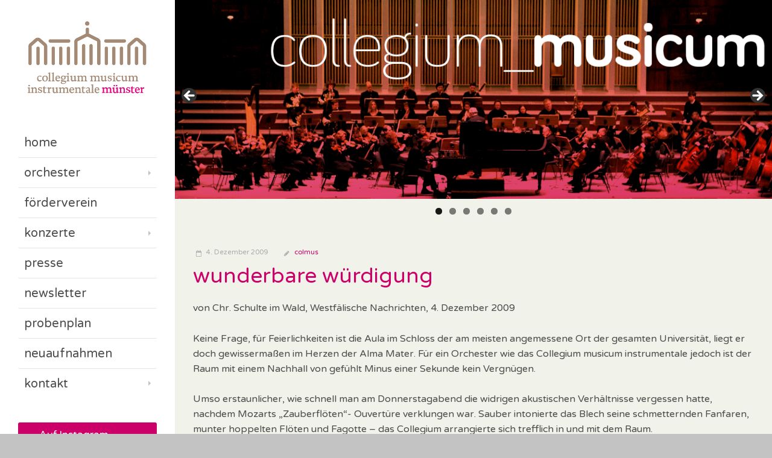

--- FILE ---
content_type: text/html; charset=UTF-8
request_url: https://collegium-musicum-muenster.de/wunderbare-wuerdigung/
body_size: 13532
content:
<!DOCTYPE html>
<html lang="de">
<head>
    <title>Wunderbare Würdigung &#8211; collegium musicum instrumentale münster</title>
<meta name='robots' content='max-image-preview:large' />
<script id="cookieyes" type="text/javascript" src="https://cdn-cookieyes.com/client_data/95e4d4e1a81ba0c85829d98a/script.js"></script><link rel='dns-prefetch' href='//maps.googleapis.com' />
<link rel='dns-prefetch' href='//meet.jit.si' />
<link rel='dns-prefetch' href='//fonts.googleapis.com' />
<link rel="alternate" type="application/rss+xml" title="collegium musicum instrumentale münster &raquo; Feed" href="https://collegium-musicum-muenster.de/feed/" />
<link rel="alternate" type="application/rss+xml" title="collegium musicum instrumentale münster &raquo; Kommentar-Feed" href="https://collegium-musicum-muenster.de/comments/feed/" />
<link rel="alternate" type="application/rss+xml" title="collegium musicum instrumentale münster &raquo; Kommentar-Feed zu Wunderbare Würdigung" href="https://collegium-musicum-muenster.de/wunderbare-wuerdigung/feed/" />
<link rel="alternate" title="oEmbed (JSON)" type="application/json+oembed" href="https://collegium-musicum-muenster.de/wp-json/oembed/1.0/embed?url=https%3A%2F%2Fcollegium-musicum-muenster.de%2Fwunderbare-wuerdigung%2F" />
<link rel="alternate" title="oEmbed (XML)" type="text/xml+oembed" href="https://collegium-musicum-muenster.de/wp-json/oembed/1.0/embed?url=https%3A%2F%2Fcollegium-musicum-muenster.de%2Fwunderbare-wuerdigung%2F&#038;format=xml" />
<style id='wp-img-auto-sizes-contain-inline-css' type='text/css'>
img:is([sizes=auto i],[sizes^="auto," i]){contain-intrinsic-size:3000px 1500px}
/*# sourceURL=wp-img-auto-sizes-contain-inline-css */
</style>
<style id='wp-emoji-styles-inline-css' type='text/css'>

	img.wp-smiley, img.emoji {
		display: inline !important;
		border: none !important;
		box-shadow: none !important;
		height: 1em !important;
		width: 1em !important;
		margin: 0 0.07em !important;
		vertical-align: -0.1em !important;
		background: none !important;
		padding: 0 !important;
	}
/*# sourceURL=wp-emoji-styles-inline-css */
</style>
<style id='wp-block-library-inline-css' type='text/css'>
:root{--wp-block-synced-color:#7a00df;--wp-block-synced-color--rgb:122,0,223;--wp-bound-block-color:var(--wp-block-synced-color);--wp-editor-canvas-background:#ddd;--wp-admin-theme-color:#007cba;--wp-admin-theme-color--rgb:0,124,186;--wp-admin-theme-color-darker-10:#006ba1;--wp-admin-theme-color-darker-10--rgb:0,107,160.5;--wp-admin-theme-color-darker-20:#005a87;--wp-admin-theme-color-darker-20--rgb:0,90,135;--wp-admin-border-width-focus:2px}@media (min-resolution:192dpi){:root{--wp-admin-border-width-focus:1.5px}}.wp-element-button{cursor:pointer}:root .has-very-light-gray-background-color{background-color:#eee}:root .has-very-dark-gray-background-color{background-color:#313131}:root .has-very-light-gray-color{color:#eee}:root .has-very-dark-gray-color{color:#313131}:root .has-vivid-green-cyan-to-vivid-cyan-blue-gradient-background{background:linear-gradient(135deg,#00d084,#0693e3)}:root .has-purple-crush-gradient-background{background:linear-gradient(135deg,#34e2e4,#4721fb 50%,#ab1dfe)}:root .has-hazy-dawn-gradient-background{background:linear-gradient(135deg,#faaca8,#dad0ec)}:root .has-subdued-olive-gradient-background{background:linear-gradient(135deg,#fafae1,#67a671)}:root .has-atomic-cream-gradient-background{background:linear-gradient(135deg,#fdd79a,#004a59)}:root .has-nightshade-gradient-background{background:linear-gradient(135deg,#330968,#31cdcf)}:root .has-midnight-gradient-background{background:linear-gradient(135deg,#020381,#2874fc)}:root{--wp--preset--font-size--normal:16px;--wp--preset--font-size--huge:42px}.has-regular-font-size{font-size:1em}.has-larger-font-size{font-size:2.625em}.has-normal-font-size{font-size:var(--wp--preset--font-size--normal)}.has-huge-font-size{font-size:var(--wp--preset--font-size--huge)}.has-text-align-center{text-align:center}.has-text-align-left{text-align:left}.has-text-align-right{text-align:right}.has-fit-text{white-space:nowrap!important}#end-resizable-editor-section{display:none}.aligncenter{clear:both}.items-justified-left{justify-content:flex-start}.items-justified-center{justify-content:center}.items-justified-right{justify-content:flex-end}.items-justified-space-between{justify-content:space-between}.screen-reader-text{border:0;clip-path:inset(50%);height:1px;margin:-1px;overflow:hidden;padding:0;position:absolute;width:1px;word-wrap:normal!important}.screen-reader-text:focus{background-color:#ddd;clip-path:none;color:#444;display:block;font-size:1em;height:auto;left:5px;line-height:normal;padding:15px 23px 14px;text-decoration:none;top:5px;width:auto;z-index:100000}html :where(.has-border-color){border-style:solid}html :where([style*=border-top-color]){border-top-style:solid}html :where([style*=border-right-color]){border-right-style:solid}html :where([style*=border-bottom-color]){border-bottom-style:solid}html :where([style*=border-left-color]){border-left-style:solid}html :where([style*=border-width]){border-style:solid}html :where([style*=border-top-width]){border-top-style:solid}html :where([style*=border-right-width]){border-right-style:solid}html :where([style*=border-bottom-width]){border-bottom-style:solid}html :where([style*=border-left-width]){border-left-style:solid}html :where(img[class*=wp-image-]){height:auto;max-width:100%}:where(figure){margin:0 0 1em}html :where(.is-position-sticky){--wp-admin--admin-bar--position-offset:var(--wp-admin--admin-bar--height,0px)}@media screen and (max-width:600px){html :where(.is-position-sticky){--wp-admin--admin-bar--position-offset:0px}}

/*# sourceURL=wp-block-library-inline-css */
</style><style id='global-styles-inline-css' type='text/css'>
:root{--wp--preset--aspect-ratio--square: 1;--wp--preset--aspect-ratio--4-3: 4/3;--wp--preset--aspect-ratio--3-4: 3/4;--wp--preset--aspect-ratio--3-2: 3/2;--wp--preset--aspect-ratio--2-3: 2/3;--wp--preset--aspect-ratio--16-9: 16/9;--wp--preset--aspect-ratio--9-16: 9/16;--wp--preset--color--black: #000000;--wp--preset--color--cyan-bluish-gray: #abb8c3;--wp--preset--color--white: #ffffff;--wp--preset--color--pale-pink: #f78da7;--wp--preset--color--vivid-red: #cf2e2e;--wp--preset--color--luminous-vivid-orange: #ff6900;--wp--preset--color--luminous-vivid-amber: #fcb900;--wp--preset--color--light-green-cyan: #7bdcb5;--wp--preset--color--vivid-green-cyan: #00d084;--wp--preset--color--pale-cyan-blue: #8ed1fc;--wp--preset--color--vivid-cyan-blue: #0693e3;--wp--preset--color--vivid-purple: #9b51e0;--wp--preset--gradient--vivid-cyan-blue-to-vivid-purple: linear-gradient(135deg,rgb(6,147,227) 0%,rgb(155,81,224) 100%);--wp--preset--gradient--light-green-cyan-to-vivid-green-cyan: linear-gradient(135deg,rgb(122,220,180) 0%,rgb(0,208,130) 100%);--wp--preset--gradient--luminous-vivid-amber-to-luminous-vivid-orange: linear-gradient(135deg,rgb(252,185,0) 0%,rgb(255,105,0) 100%);--wp--preset--gradient--luminous-vivid-orange-to-vivid-red: linear-gradient(135deg,rgb(255,105,0) 0%,rgb(207,46,46) 100%);--wp--preset--gradient--very-light-gray-to-cyan-bluish-gray: linear-gradient(135deg,rgb(238,238,238) 0%,rgb(169,184,195) 100%);--wp--preset--gradient--cool-to-warm-spectrum: linear-gradient(135deg,rgb(74,234,220) 0%,rgb(151,120,209) 20%,rgb(207,42,186) 40%,rgb(238,44,130) 60%,rgb(251,105,98) 80%,rgb(254,248,76) 100%);--wp--preset--gradient--blush-light-purple: linear-gradient(135deg,rgb(255,206,236) 0%,rgb(152,150,240) 100%);--wp--preset--gradient--blush-bordeaux: linear-gradient(135deg,rgb(254,205,165) 0%,rgb(254,45,45) 50%,rgb(107,0,62) 100%);--wp--preset--gradient--luminous-dusk: linear-gradient(135deg,rgb(255,203,112) 0%,rgb(199,81,192) 50%,rgb(65,88,208) 100%);--wp--preset--gradient--pale-ocean: linear-gradient(135deg,rgb(255,245,203) 0%,rgb(182,227,212) 50%,rgb(51,167,181) 100%);--wp--preset--gradient--electric-grass: linear-gradient(135deg,rgb(202,248,128) 0%,rgb(113,206,126) 100%);--wp--preset--gradient--midnight: linear-gradient(135deg,rgb(2,3,129) 0%,rgb(40,116,252) 100%);--wp--preset--font-size--small: 13px;--wp--preset--font-size--medium: 20px;--wp--preset--font-size--large: 36px;--wp--preset--font-size--x-large: 42px;--wp--preset--spacing--20: 0.44rem;--wp--preset--spacing--30: 0.67rem;--wp--preset--spacing--40: 1rem;--wp--preset--spacing--50: 1.5rem;--wp--preset--spacing--60: 2.25rem;--wp--preset--spacing--70: 3.38rem;--wp--preset--spacing--80: 5.06rem;--wp--preset--shadow--natural: 6px 6px 9px rgba(0, 0, 0, 0.2);--wp--preset--shadow--deep: 12px 12px 50px rgba(0, 0, 0, 0.4);--wp--preset--shadow--sharp: 6px 6px 0px rgba(0, 0, 0, 0.2);--wp--preset--shadow--outlined: 6px 6px 0px -3px rgb(255, 255, 255), 6px 6px rgb(0, 0, 0);--wp--preset--shadow--crisp: 6px 6px 0px rgb(0, 0, 0);}:where(.is-layout-flex){gap: 0.5em;}:where(.is-layout-grid){gap: 0.5em;}body .is-layout-flex{display: flex;}.is-layout-flex{flex-wrap: wrap;align-items: center;}.is-layout-flex > :is(*, div){margin: 0;}body .is-layout-grid{display: grid;}.is-layout-grid > :is(*, div){margin: 0;}:where(.wp-block-columns.is-layout-flex){gap: 2em;}:where(.wp-block-columns.is-layout-grid){gap: 2em;}:where(.wp-block-post-template.is-layout-flex){gap: 1.25em;}:where(.wp-block-post-template.is-layout-grid){gap: 1.25em;}.has-black-color{color: var(--wp--preset--color--black) !important;}.has-cyan-bluish-gray-color{color: var(--wp--preset--color--cyan-bluish-gray) !important;}.has-white-color{color: var(--wp--preset--color--white) !important;}.has-pale-pink-color{color: var(--wp--preset--color--pale-pink) !important;}.has-vivid-red-color{color: var(--wp--preset--color--vivid-red) !important;}.has-luminous-vivid-orange-color{color: var(--wp--preset--color--luminous-vivid-orange) !important;}.has-luminous-vivid-amber-color{color: var(--wp--preset--color--luminous-vivid-amber) !important;}.has-light-green-cyan-color{color: var(--wp--preset--color--light-green-cyan) !important;}.has-vivid-green-cyan-color{color: var(--wp--preset--color--vivid-green-cyan) !important;}.has-pale-cyan-blue-color{color: var(--wp--preset--color--pale-cyan-blue) !important;}.has-vivid-cyan-blue-color{color: var(--wp--preset--color--vivid-cyan-blue) !important;}.has-vivid-purple-color{color: var(--wp--preset--color--vivid-purple) !important;}.has-black-background-color{background-color: var(--wp--preset--color--black) !important;}.has-cyan-bluish-gray-background-color{background-color: var(--wp--preset--color--cyan-bluish-gray) !important;}.has-white-background-color{background-color: var(--wp--preset--color--white) !important;}.has-pale-pink-background-color{background-color: var(--wp--preset--color--pale-pink) !important;}.has-vivid-red-background-color{background-color: var(--wp--preset--color--vivid-red) !important;}.has-luminous-vivid-orange-background-color{background-color: var(--wp--preset--color--luminous-vivid-orange) !important;}.has-luminous-vivid-amber-background-color{background-color: var(--wp--preset--color--luminous-vivid-amber) !important;}.has-light-green-cyan-background-color{background-color: var(--wp--preset--color--light-green-cyan) !important;}.has-vivid-green-cyan-background-color{background-color: var(--wp--preset--color--vivid-green-cyan) !important;}.has-pale-cyan-blue-background-color{background-color: var(--wp--preset--color--pale-cyan-blue) !important;}.has-vivid-cyan-blue-background-color{background-color: var(--wp--preset--color--vivid-cyan-blue) !important;}.has-vivid-purple-background-color{background-color: var(--wp--preset--color--vivid-purple) !important;}.has-black-border-color{border-color: var(--wp--preset--color--black) !important;}.has-cyan-bluish-gray-border-color{border-color: var(--wp--preset--color--cyan-bluish-gray) !important;}.has-white-border-color{border-color: var(--wp--preset--color--white) !important;}.has-pale-pink-border-color{border-color: var(--wp--preset--color--pale-pink) !important;}.has-vivid-red-border-color{border-color: var(--wp--preset--color--vivid-red) !important;}.has-luminous-vivid-orange-border-color{border-color: var(--wp--preset--color--luminous-vivid-orange) !important;}.has-luminous-vivid-amber-border-color{border-color: var(--wp--preset--color--luminous-vivid-amber) !important;}.has-light-green-cyan-border-color{border-color: var(--wp--preset--color--light-green-cyan) !important;}.has-vivid-green-cyan-border-color{border-color: var(--wp--preset--color--vivid-green-cyan) !important;}.has-pale-cyan-blue-border-color{border-color: var(--wp--preset--color--pale-cyan-blue) !important;}.has-vivid-cyan-blue-border-color{border-color: var(--wp--preset--color--vivid-cyan-blue) !important;}.has-vivid-purple-border-color{border-color: var(--wp--preset--color--vivid-purple) !important;}.has-vivid-cyan-blue-to-vivid-purple-gradient-background{background: var(--wp--preset--gradient--vivid-cyan-blue-to-vivid-purple) !important;}.has-light-green-cyan-to-vivid-green-cyan-gradient-background{background: var(--wp--preset--gradient--light-green-cyan-to-vivid-green-cyan) !important;}.has-luminous-vivid-amber-to-luminous-vivid-orange-gradient-background{background: var(--wp--preset--gradient--luminous-vivid-amber-to-luminous-vivid-orange) !important;}.has-luminous-vivid-orange-to-vivid-red-gradient-background{background: var(--wp--preset--gradient--luminous-vivid-orange-to-vivid-red) !important;}.has-very-light-gray-to-cyan-bluish-gray-gradient-background{background: var(--wp--preset--gradient--very-light-gray-to-cyan-bluish-gray) !important;}.has-cool-to-warm-spectrum-gradient-background{background: var(--wp--preset--gradient--cool-to-warm-spectrum) !important;}.has-blush-light-purple-gradient-background{background: var(--wp--preset--gradient--blush-light-purple) !important;}.has-blush-bordeaux-gradient-background{background: var(--wp--preset--gradient--blush-bordeaux) !important;}.has-luminous-dusk-gradient-background{background: var(--wp--preset--gradient--luminous-dusk) !important;}.has-pale-ocean-gradient-background{background: var(--wp--preset--gradient--pale-ocean) !important;}.has-electric-grass-gradient-background{background: var(--wp--preset--gradient--electric-grass) !important;}.has-midnight-gradient-background{background: var(--wp--preset--gradient--midnight) !important;}.has-small-font-size{font-size: var(--wp--preset--font-size--small) !important;}.has-medium-font-size{font-size: var(--wp--preset--font-size--medium) !important;}.has-large-font-size{font-size: var(--wp--preset--font-size--large) !important;}.has-x-large-font-size{font-size: var(--wp--preset--font-size--x-large) !important;}
/*# sourceURL=global-styles-inline-css */
</style>

<style id='classic-theme-styles-inline-css' type='text/css'>
/*! This file is auto-generated */
.wp-block-button__link{color:#fff;background-color:#32373c;border-radius:9999px;box-shadow:none;text-decoration:none;padding:calc(.667em + 2px) calc(1.333em + 2px);font-size:1.125em}.wp-block-file__button{background:#32373c;color:#fff;text-decoration:none}
/*# sourceURL=/wp-includes/css/classic-themes.min.css */
</style>
<link rel='stylesheet' id='contact-form-7-css' href='https://collegium-musicum-muenster.de/wp-content/plugins/contact-form-7/includes/css/styles.css?ver=6.1.4' type='text/css' media='all' />
<link rel='stylesheet' id='ctwg-shortcodes-css' href='https://collegium-musicum-muenster.de/wp-content/plugins/cpo-widgets/css/style.css?ver=6.9' type='text/css' media='all' />
<link rel='stylesheet' id='sidebar-login-css' href='https://collegium-musicum-muenster.de/wp-content/plugins/sidebar-login/build/sidebar-login.css?ver=1609411726' type='text/css' media='all' />
<link rel='stylesheet' id='cpotheme-base-css' href='https://collegium-musicum-muenster.de/wp-content/themes/pragma_pro/core/css/base.css?ver=6.9' type='text/css' media='all' />
<link rel='stylesheet' id='cpotheme-main-css' href='https://collegium-musicum-muenster.de/wp-content/themes/pragma_pro/style.css?ver=6.9' type='text/css' media='all' />
<link rel='stylesheet' id='evcal_google_fonts-css' href='https://fonts.googleapis.com/css?family=Noto+Sans%3A400%2C400italic%2C700%7CPoppins%3A700%2C800%2C900&#038;subset=latin%2Clatin-ext&#038;ver=5.0.6' type='text/css' media='all' />
<link rel='stylesheet' id='evcal_cal_default-css' href='//collegium-musicum-muenster.de/wp-content/plugins/eventON/assets/css/eventon_styles.css?ver=5.0.6' type='text/css' media='all' />
<link rel='stylesheet' id='evo_font_icons-css' href='//collegium-musicum-muenster.de/wp-content/plugins/eventON/assets/fonts/all.css?ver=5.0.6' type='text/css' media='all' />
<link rel='stylesheet' id='eventon_dynamic_styles-css' href='//collegium-musicum-muenster.de/wp-content/plugins/eventON/assets/css/eventon_dynamic_styles.css?ver=5.0.6' type='text/css' media='all' />
<script type="text/javascript" src="https://collegium-musicum-muenster.de/wp-content/themes/pragma_pro/core/scripts/html5-min.js?ver=6.9" id="cpotheme_html5-js"></script>
<script type="text/javascript" src="https://collegium-musicum-muenster.de/wp-includes/js/jquery/jquery.min.js?ver=3.7.1" id="jquery-core-js"></script>
<script type="text/javascript" src="https://collegium-musicum-muenster.de/wp-includes/js/jquery/jquery-migrate.min.js?ver=3.4.1" id="jquery-migrate-js"></script>
<script type="text/javascript" id="evo-inlinescripts-header-js-after">
/* <![CDATA[ */
jQuery(document).ready(function($){});
//# sourceURL=evo-inlinescripts-header-js-after
/* ]]> */
</script>
<link rel="https://api.w.org/" href="https://collegium-musicum-muenster.de/wp-json/" /><link rel="alternate" title="JSON" type="application/json" href="https://collegium-musicum-muenster.de/wp-json/wp/v2/posts/718" /><link rel="EditURI" type="application/rsd+xml" title="RSD" href="https://collegium-musicum-muenster.de/xmlrpc.php?rsd" />
<link rel="canonical" href="https://collegium-musicum-muenster.de/wunderbare-wuerdigung/" />
<link rel='shortlink' href='https://collegium-musicum-muenster.de/?p=718' />
<!-- start Simple Custom CSS and JS -->
<style type="text/css">
.subfooter {
	padding: 0px 0 20px; }
</style>
<!-- end Simple Custom CSS and JS -->
<!-- start Simple Custom CSS and JS -->
<style type="text/css">
form.mailpoet-manage-subscription .mailpoet_text_label, 
form.mailpoet-manage-subscription .mailpoet_select_label, 
form.mailpoet-manage-subscription .mailpoet_segment_label{
    display: block;
    font-weight:bold;
}
form.mailpoet-manage-subscription .mailpoet_select, 
form.mailpoet-manage-subscription .mailpoet_text{
	width: 50%;
	padding: 12px;
}
form.mailpoet-manage-subscription .mailpoet_paragraph{
	margin-bottom:20px
}
form.mailpoet-manage-subscription .mailpoet_submit{
    padding: 20px 20px;
    width: 50%;
    font-weight: bold;
    font-size: 11pt;
}
</style>
<!-- end Simple Custom CSS and JS -->
<meta name="viewport" content="width=device-width, initial-scale=1.0, maximum-scale=1.0, user-scalable=0"/>
<meta charset="UTF-8"/>
	<style type="text/css">
		body {
						font-size:0.875em; 
						
						font-family:'Varela Round'; 
			font-weight:400; 
						
						color:#4c4c4c; 
					}
		
		
				.button, .button:link, .button:visited, 
		input[type=submit],
		.tp-caption { 		
			font-family:'Varela Round';
			font-weight:400; 
		}
				
		
		h1, h2, h3, h4, h5, h6, .heading, .header .title { 		
						font-family:'Varela Round'; 
			font-weight:400; 
						color:#cc0069;		}
		
		
		.widget-title { 		
			color:#cc0069;		}
		
		
		.menu-main li a { 		
						font-family:'Varela Round'; 
			font-weight:400; 
						color:#c0c0c0;		}
		
		.menu-mobile li a { 		
						font-family:'Varela Round'; 
			font-weight:400; 
									color:#4c4c4c; 
					}
		
		
				a:link, a:visited { color:#cc0069; }
		a:hover { color:#cc0069; }
		
		
				.primary-color { color:#cc0069; }
		.primary-color-bg { background-color:#cc0069; }
		.primary-color-border { border-color:#cc0069; }
		.menu-item.menu-highlight > a { background-color:#cc0069; }
		.tp-caption.primary_color_background { background:#cc0069; }
		.tp-caption.primary_color_text{ color:#cc0069; }
		.widget_nav_menu a .menu-icon { color:#cc0069; }
		
		.button, .button:link, .button:visited, input[type=submit] { background-color:#cc0069; }
		.button:hover, input[type=submit]:hover { background-color:#cc0069; }
		::selection  { color:#fff; background-color:#cc0069; }
		::-moz-selection { color:#fff; background-color:#cc0069; }
		
				
				.secondary-color { color:#ffffff; }
		.secondary-color-bg { background-color:#ffffff; }
		.secondary-color-border { border-color:#ffffff; }
		.tp-caption.secondary_color_background { background:#ffffff; }
		.tp-caption.secondary_color_text{ color:#ffffff; }		
			


				.slider-slides { height:500px; }
			</style>
	<style type="text/css">
				.footermenu .menu-footer > li > a,
		.menu-main .current_page_ancestor > a,
		.menu-main .current-menu-item > a { color:#cc0069; }
		.menu-portfolio .current-cat a,
		.pagination .current { background-color:#cc0069; }
		    </style>
			<style type="text/css" id="wp-custom-css">
			@media only screen and (max-width: 767px) {
    .menu-social-menu-container {
        display: none;
    }
}		</style>
		<link rel='stylesheet' id='cpotheme-font-varela-round-css' href='//fonts.googleapis.com/css?family=Varela+Round&#038;ver=6.9' type='text/css' media='all' />
<link rel='stylesheet' id='cpotheme-fontawesome-css' href='https://collegium-musicum-muenster.de/wp-content/themes/pragma_pro/core/css/icon-fontawesome.css?ver=6.9' type='text/css' media='all' />
<link rel='stylesheet' id='metaslider-flex-slider-css' href='https://collegium-musicum-muenster.de/wp-content/plugins/ml-slider/assets/sliders/flexslider/flexslider.css?ver=3.105.0' type='text/css' media='all' property='stylesheet' />
<link rel='stylesheet' id='metaslider-public-css' href='https://collegium-musicum-muenster.de/wp-content/plugins/ml-slider/assets/metaslider/public.css?ver=3.105.0' type='text/css' media='all' property='stylesheet' />
<style id='metaslider-public-inline-css' type='text/css'>
@media only screen and (max-width: 767px) { .hide-arrows-smartphone .flex-direction-nav, .hide-navigation-smartphone .flex-control-paging, .hide-navigation-smartphone .flex-control-nav, .hide-navigation-smartphone .filmstrip, .hide-slideshow-smartphone, .metaslider-hidden-content.hide-smartphone{ display: none!important; }}@media only screen and (min-width : 768px) and (max-width: 1023px) { .hide-arrows-tablet .flex-direction-nav, .hide-navigation-tablet .flex-control-paging, .hide-navigation-tablet .flex-control-nav, .hide-navigation-tablet .filmstrip, .hide-slideshow-tablet, .metaslider-hidden-content.hide-tablet{ display: none!important; }}@media only screen and (min-width : 1024px) and (max-width: 1439px) { .hide-arrows-laptop .flex-direction-nav, .hide-navigation-laptop .flex-control-paging, .hide-navigation-laptop .flex-control-nav, .hide-navigation-laptop .filmstrip, .hide-slideshow-laptop, .metaslider-hidden-content.hide-laptop{ display: none!important; }}@media only screen and (min-width : 1440px) { .hide-arrows-desktop .flex-direction-nav, .hide-navigation-desktop .flex-control-paging, .hide-navigation-desktop .flex-control-nav, .hide-navigation-desktop .filmstrip, .hide-slideshow-desktop, .metaslider-hidden-content.hide-desktop{ display: none!important; }}
/*# sourceURL=metaslider-public-inline-css */
</style>
</head>

<body class="wp-singular post-template-default single single-post postid-718 single-format-standard wp-theme-pragma_pro metaslider-plugin  sidebar-none header-normal title-normal footer-normal">
    <script src="http://maps.google.com/maps?file=api&amp;v=2&amp;key=AIzaSyBgzPG9zNe_zvyoJ6doN1xCJZjpWp4B7xo" type="text/javascript"></script>
	<div class="outer" id="top">
				<div class="wrapper">
			<div id="topbar" class="topbar secondary-color-bg dark">
				<div class="container">
					<div id="social" class="social"></div>					<div class="clear"></div>
				</div>
			</div>
			<div class="wrapper-body secondary-color-bg">
				<div class="wrapper-header dark">
					<header id="header" class="header">
						<div class="container ">
							<div id="logo" class="logo"><a class="site-logo" href="https://collegium-musicum-muenster.de"><img src="https://collegium-musicum-muenster.de/wp-content/uploads/2016/03/Logo_Collegium_16.png" alt="collegium musicum instrumentale münster" style="width:235px;"/></a><span class="title site-title hidden"><a href="https://collegium-musicum-muenster.de">collegium musicum instrumentale münster</a></span></div><div id="menu-mobile-open" class=" menu-mobile-open menu-mobile-toggle"></div><ul id="menu-main" class="menu-main"><li id="menu-item-7" class="menu-item menu-item-type-post_type menu-item-object-page menu-item-home menu-normal"><a href="https://collegium-musicum-muenster.de/"><span class="menu-link"><span class="menu-title">Home</span></span></a></li>
<li id="menu-item-899" class="menu-item menu-item-type-custom menu-item-object-custom menu-item-has-children has_children has-children menu-normal"><a><span class="menu-link"><span class="menu-title">Orchester</span></span></a>
<ul class="sub-menu">
	<li id="menu-item-470" class="menu-item menu-item-type-post_type menu-item-object-page menu-normal"><a href="https://collegium-musicum-muenster.de/ueber-uns/"><span class="menu-link"><span class="menu-title">collegium musicum</span></span></a></li>
	<li id="menu-item-38" class="menu-item menu-item-type-post_type menu-item-object-page menu-normal"><a href="https://collegium-musicum-muenster.de/musikalischeleitung/"><span class="menu-link"><span class="menu-title">Musikalische Leitung</span></span></a></li>
	<li id="menu-item-37" class="menu-item menu-item-type-post_type menu-item-object-page menu-normal"><a href="https://collegium-musicum-muenster.de/historie/"><span class="menu-link"><span class="menu-title">Orchesterhistorie</span></span></a></li>
</ul>
</li>
<li id="menu-item-1447" class="menu-item menu-item-type-post_type menu-item-object-page menu-normal"><a href="https://collegium-musicum-muenster.de/verein-zur-foerderung-des-collegium-musicum-instrumentale-an-der-wwu-muenster-e-v/"><span class="menu-link"><span class="menu-title">Förderverein</span></span></a></li>
<li id="menu-item-898" class="menu-item menu-item-type-custom menu-item-object-custom menu-item-has-children has_children has-children menu-normal"><a><span class="menu-link"><span class="menu-title">Konzerte</span></span></a>
<ul class="sub-menu">
	<li id="menu-item-48" class="menu-item menu-item-type-post_type menu-item-object-page menu-normal"><a href="https://collegium-musicum-muenster.de/konzerttermine/"><span class="menu-link"><span class="menu-title">Konzerte_aktuell</span></span></a></li>
	<li id="menu-item-233" class="menu-item menu-item-type-post_type menu-item-object-page menu-normal"><a href="https://collegium-musicum-muenster.de/konzertarchiv/"><span class="menu-link"><span class="menu-title">Konzerte_archiv</span></span></a></li>
	<li id="menu-item-36" class="menu-item menu-item-type-post_type menu-item-object-page menu-normal"><a href="https://collegium-musicum-muenster.de/orchester/benefiz/"><span class="menu-link"><span class="menu-title">Benefizkonzerte</span></span></a></li>
	<li id="menu-item-47" class="menu-item menu-item-type-post_type menu-item-object-page menu-normal"><a href="https://collegium-musicum-muenster.de/solisten-archiv/"><span class="menu-link"><span class="menu-title">Solisten_archiv</span></span></a></li>
</ul>
</li>
<li id="menu-item-340" class="menu-item menu-item-type-post_type menu-item-object-page current_page_parent menu-normal"><a href="https://collegium-musicum-muenster.de/konzertkritiken-presse/"><span class="menu-link"><span class="menu-title">Presse</span></span></a></li>
<li id="menu-item-62" class="menu-item menu-item-type-post_type menu-item-object-page menu-normal"><a href="https://collegium-musicum-muenster.de/kontakt/newsletter/"><span class="menu-link"><span class="menu-title">Newsletter</span></span></a></li>
<li id="menu-item-94" class="menu-item menu-item-type-post_type menu-item-object-page menu-normal"><a href="https://collegium-musicum-muenster.de/probenplan/"><span class="menu-link"><span class="menu-title">Probenplan</span></span></a></li>
<li id="menu-item-57" class="menu-item menu-item-type-post_type menu-item-object-page menu-normal"><a href="https://collegium-musicum-muenster.de/neuaufnahmen/"><span class="menu-link"><span class="menu-title">Neuaufnahmen</span></span></a></li>
<li id="menu-item-901" class="menu-item menu-item-type-custom menu-item-object-custom menu-item-has-children has_children has-children menu-normal"><a><span class="menu-link"><span class="menu-title">Kontakt</span></span></a>
<ul class="sub-menu">
	<li id="menu-item-21" class="menu-item menu-item-type-post_type menu-item-object-page menu-normal"><a href="https://collegium-musicum-muenster.de/kontakt/"><span class="menu-link"><span class="menu-title">Kontaktdaten</span></span></a></li>
	<li id="menu-item-56" class="menu-item menu-item-type-post_type menu-item-object-page menu-normal"><a href="https://collegium-musicum-muenster.de/kontakt/anfahrt/"><span class="menu-link"><span class="menu-title">Anfahrt</span></span></a></li>
</ul>
</li>
</ul><aside id="tertiary-sidebar" class="tertiary-sidebar"><div id="nav_menu-3" class="widget widget_nav_menu"><div class="menu-social-menu-container"><ul id="menu-social-menu" class="menu"><li id="menu-item-2201" class="menu-item menu-item-type-custom menu-item-object-custom menu-has-icon menu-highlight"><a href="https://www.instagram.com/colmus.orchester/"><span class="menu-link"><span class="menu-icon"><span style="font-family:'fontawesome'">&#xf16d</span></span><span class="menu-title">Auf Instagram<br>folgen</span></span></a></li>
<li id="menu-item-105" class="menu-item menu-item-type-custom menu-item-object-custom menu-has-icon menu-highlight"><a href="https://www.facebook.com/collegium.musicum.instrumentale"><span class="menu-link"><span class="menu-icon"><span style="font-family:'fontawesome'">&#xf230</span></span><span class="menu-title">Auf Facebook<br>folgen</span></span></a></li>
</ul></div></div></aside>							<div class='clear'></div>
						</div>
					</header>
				</div>
			<div class="wrapper-content">
                <div class="absolut-slider">
                    <div id="metaslider-id-227" style="max-width: 1110px;" class="ml-slider-3-105-0 metaslider metaslider-flex metaslider-227 ml-slider has-dots-nav ms-theme-default" role="region" aria-label="Neue Diashow" data-height="370" data-width="1110">
    <div id="metaslider_container_227">
        <div id="metaslider_227">
            <ul class='slides'>
                <li style="display: block; width: 100%;" class="slide-292 ms-image " aria-roledescription="slide" data-date="2016-04-11 14:57:40" data-filename="collegium_musicum-1038x346.png" data-slide-type="image"><img src="https://collegium-musicum-muenster.de/wp-content/uploads/2016/04/collegium_musicum-1038x346.png" height="370" width="1110" alt="" class="slider-227 slide-292 msDefaultImage" /></li>
                <li style="display: none; width: 100%;" class="slide-1663 ms-image " aria-roledescription="slide" data-date="2022-07-02 13:15:17" data-filename="ColMusHeader-2022.jpg" data-slide-type="image"><img src="https://collegium-musicum-muenster.de/wp-content/uploads/2022/07/ColMusHeader-2022.jpg" height="370" width="1110" alt="" class="slider-227 slide-1663 msDefaultImage" title="ColMusHeader-2022" /></li>
                <li style="display: none; width: 100%;" class="slide-330 ms-image " aria-roledescription="slide" data-date="2016-05-02 11:12:38" data-filename="sinfonie_orchester-1038x346.png" data-slide-type="image"><img src="https://collegium-musicum-muenster.de/wp-content/uploads/2016/05/sinfonie_orchester-1038x346.png" height="370" width="1110" alt="" class="slider-227 slide-330 msDefaultImage" /></li>
                <li style="display: none; width: 100%;" class="slide-329 ms-image " aria-roledescription="slide" data-date="2016-05-02 11:12:35" data-filename="universitaet_muenster-1038x346.png" data-slide-type="image"><img src="https://collegium-musicum-muenster.de/wp-content/uploads/2016/05/universitaet_muenster-1038x346.png" height="370" width="1110" alt="" class="slider-227 slide-329 msDefaultImage" /></li>
                <li style="display: none; width: 100%;" class="slide-331 ms-image " aria-roledescription="slide" data-date="2016-05-02 11:12:45" data-filename="muenster_musik-1038x346.png" data-slide-type="image"><img src="https://collegium-musicum-muenster.de/wp-content/uploads/2016/05/muenster_musik-1038x346.png" height="370" width="1110" alt="" class="slider-227 slide-331 msDefaultImage" /></li>
                <li style="display: none; width: 100%;" class="slide-332 ms-image " aria-roledescription="slide" data-date="2016-05-02 11:12:53" data-filename="gegruendet_1927-1038x346.png" data-slide-type="image"><img src="https://collegium-musicum-muenster.de/wp-content/uploads/2016/05/gegruendet_1927-1038x346.png" height="370" width="1110" alt="" class="slider-227 slide-332 msDefaultImage" /></li>
            </ul>
        </div>
        
    </div>
</div>                </div>
						<div class="clear"></div>




<section id="pagetitle" class="pagetitle">
	<div class="container">
		<h1 class="pagetitle-title heading">Wunderbare Würdigung</h1>	</div>
</section>
	

<div id="main" class="main">
	<div class="container">
		<section id="content" class="content">
									<article class="post-718 post type-post status-publish format-standard hentry category-konzertkritiken" id="post-718"> 
	<div class="post-image">
				
	</div>	
	
	<div class="post-body">
		
				<div class="post-byline">
			<div class="post-date">4. Dezember 2009</div>			<div class="post-author"><a href="https://collegium-musicum-muenster.de/author/colmus/" title="View all posts by colmus">colmus</a></div>			<div class="post-category"><a href="https://collegium-musicum-muenster.de/category/konzertkritiken/" rel="category tag">Konzertkritiken</a></div>			<div class="post-comments"><a href="https://collegium-musicum-muenster.de/wunderbare-wuerdigung/#comments">No Comments</a></div>					</div>
		
		<div class="post-content">
			<div class="taho_headline">
<div title="Page 1">
<h1>Wunderbare Würdigung</h1>
</div>
</div>
<p>von Chr. Schulte im Wald, Westfälische Nachrichten, 4. Dezember 2009</p>
<p>Keine Frage, für Feierlichkeiten ist die Aula im Schloss der am meisten angemessene Ort der gesamten Universität, liegt er doch gewissermaßen im Herzen der Alma Mater. Für ein Orchester wie das Collegium musicum instrumentale jedoch ist der Raum mit einem Nachhall von gefühlt Minus einer Sekunde kein Vergnügen.</p>
<p>Umso erstaunlicher, wie schnell man am Donnerstagabend die widrigen akustischen Verhältnisse vergessen hatte, nachdem Mozarts „Zauberflöten“- Ouvertüre verklungen war. Sauber intonierte das Blech seine schmetternden Fanfaren, munter hoppelten Flöten und Fagotte &#8211; das Collegium arrangierte sich trefflich in und mit dem Raum.</p>
<p>Diethard Riehm wäre begeistert gewesen. Der Erinnerung an diesen Vollblut-Musiker, der im Mai 2009 im Alter von 69 Jahren verstarb, galt dieser Abend. Ohne Riehm wäre das Collegium nicht denkbar, schließlich hat der beliebte und hoch geschätzte Hochschuldozent das Ensemble geprägt, seit er 1968 dessen Leitung übernahm und 20 Jahre lang ausübte.</p>
<p>Seit 1988 steht Jürgen Tiedemann am Pult des Orchesters und hat immer wieder zwei glückliche Hände, mit denen er seine Akteure zu bemerkenswerten Leistungen animiert. Mozarts Sinfonia concertante Es-Dur (KV 297b) gehörte am Donnerstag auch zu ihnen. Und dies vor allem im Zusammenspiel mit den Solisten Stefan Wimmer (Oboe), Achim Pfeifer (Klarinette), Kaori Shinohara (Horn) und Bernd Kühnel (Fagott). Ein wunderbares Quartett, das sich untereinander prächtig verstand, genau so gut aber auch mit dem Orchester kommunizieren konnte. Hübsche Dialoge waren zu erleben &#8211; und alles klappte wie am Schnürchen.</p>
<p>Diethard Riehm wird dem münsterschen Publikum vor allem in Erinnerung bleiben dank seiner fantastischen Moderationen, mit denen er die Programme des „Coll mus“ erläuterte &#8211; ohne jede Gelehrten-Attitüde, dafür mit viel Esprit, Humor und einer persönlichen Note. Wie er immer wieder die Kurve bekam, seine Zuhörer mit der Nase auf die berühmten Kollekten-Körbchen zu stoßen, war schlichtweg virtuos und unnachahmlich.</p>
<p>Gut gefüllt waren diese Körbchen hoffentlich auch nach Franz Schuberts „Unvollendeter“, einer stimmungsmäßigen Wanderung zwischen heiterer Unbekümmertheit und schmerzendem Aufschrei. Dazwischen lag &#8211; der ganze Schubert in all seinen Facetten!</p>
		</div>
		<div class="post-tags"></div>			</div>
	<div class="clear"></div>
</article>						<div id="comments" class="comments">
		
		
</div>


								</section>
				<div class="clear"></div>
	</div>
</div>

											</div><!--wrapper.content.-->
				</div><!--wrapper-header-->
			
				<div class="subfooter secondary-color-bg dark">
				<section id="subfooter" class="subfooter">
	<div class="container">
		<div class="row"><div class="column col2 "><div class="subfooter-column"><div id="nav_menu-6" class="widget widget_nav_menu"><div class="menu-footer-menu-container"><ul id="menu-footer-menu" class="menu"><li id="menu-item-412" class="menu-item menu-item-type-post_type menu-item-object-page menu-normal"><a href="https://collegium-musicum-muenster.de/kontakt/"><span class="menu-link"><span class="menu-title">Kontaktdaten</span></span></a></li>
<li id="menu-item-205" class="menu-item menu-item-type-post_type menu-item-object-page menu-normal"><a href="https://collegium-musicum-muenster.de/impressum/"><span class="menu-link"><span class="menu-title">Impressum</span></span></a></li>
<li id="menu-item-1203" class="menu-item menu-item-type-post_type menu-item-object-page menu-normal"><a href="https://collegium-musicum-muenster.de/datenschutzerklaerung/"><span class="menu-link"><span class="menu-title">Datenschutzerklärung</span></span></a></li>
<li id="menu-item-204" class="menu-item menu-item-type-post_type menu-item-object-page menu-normal"><a href="https://collegium-musicum-muenster.de/login/"><span class="menu-link"><span class="menu-title">Login</span></span></a></li>
</ul></div></div></div></div><div class="column col2 "><div class="subfooter-column"><div id="nav_menu-7" class="widget widget_nav_menu"><div class="menu-social-menue-footer-container"><ul id="menu-social-menue-footer" class="menu"><li id="menu-item-2202" class="menu-item menu-item-type-custom menu-item-object-custom menu-normal"><a href="https://www.instagram.com/colmus.orchester/"><span class="menu-link"><span class="menu-title">Auf Instagram folgen</span></span></a></li>
<li id="menu-item-2034" class="menu-item menu-item-type-custom menu-item-object-custom menu-normal"><a href="https://www.facebook.com/collegium.musicum.instrumentale"><span class="menu-link"><span class="menu-title">Auf Facebook folgen</span></span></a></li>
<li id="menu-item-2035" class="menu-item menu-item-type-custom menu-item-object-custom menu-normal"><a href="https://collegium-musicum-muenster.de/kontakt/newsletter/"><span class="menu-link"><span class="menu-title">Newsletter abonnieren</span></span></a></li>
</ul></div></div></div></div></div><div class="clear"></div>	</div>
</section>				</div>
				
								<footer id="footer" class="footer secondary-color-bg dark">
					<div class="container">
						<div class="footer-content">© 2026 COLLEGIUM MUSICUM INSTRUMENTALE DER UNIVERSITÄT MÜNSTER</div>					</div>
				</footer>
								<div class="clear"></div>
			</div><!--wrapper-body-->
		</div><!-- wrapper -->
			</div><!-- outer -->
	<script type="speculationrules">
{"prefetch":[{"source":"document","where":{"and":[{"href_matches":"/*"},{"not":{"href_matches":["/wp-*.php","/wp-admin/*","/wp-content/uploads/*","/wp-content/*","/wp-content/plugins/*","/wp-content/themes/pragma_pro/*","/*\\?(.+)"]}},{"not":{"selector_matches":"a[rel~=\"nofollow\"]"}},{"not":{"selector_matches":".no-prefetch, .no-prefetch a"}}]},"eagerness":"conservative"}]}
</script>
<div id="menu-mobile-close" class="menu-mobile-close menu-mobile-toggle"></div><ul id="menu-mobile" class="menu-mobile"><li id="menu-item-7" class="menu-item menu-item-type-post_type menu-item-object-page menu-item-home menu-normal"><a href="https://collegium-musicum-muenster.de/"><span class="menu-link"><span class="menu-title">Home</span></span></a></li>
<li id="menu-item-899" class="menu-item menu-item-type-custom menu-item-object-custom menu-item-has-children has_children has-children menu-normal"><a><span class="menu-link"><span class="menu-title">Orchester</span></span></a>
<ul class="sub-menu">
	<li id="menu-item-470" class="menu-item menu-item-type-post_type menu-item-object-page menu-normal"><a href="https://collegium-musicum-muenster.de/ueber-uns/"><span class="menu-link"><span class="menu-title">collegium musicum</span></span></a></li>
	<li id="menu-item-38" class="menu-item menu-item-type-post_type menu-item-object-page menu-normal"><a href="https://collegium-musicum-muenster.de/musikalischeleitung/"><span class="menu-link"><span class="menu-title">Musikalische Leitung</span></span></a></li>
	<li id="menu-item-37" class="menu-item menu-item-type-post_type menu-item-object-page menu-normal"><a href="https://collegium-musicum-muenster.de/historie/"><span class="menu-link"><span class="menu-title">Orchesterhistorie</span></span></a></li>
</ul>
</li>
<li id="menu-item-1447" class="menu-item menu-item-type-post_type menu-item-object-page menu-normal"><a href="https://collegium-musicum-muenster.de/verein-zur-foerderung-des-collegium-musicum-instrumentale-an-der-wwu-muenster-e-v/"><span class="menu-link"><span class="menu-title">Förderverein</span></span></a></li>
<li id="menu-item-898" class="menu-item menu-item-type-custom menu-item-object-custom menu-item-has-children has_children has-children menu-normal"><a><span class="menu-link"><span class="menu-title">Konzerte</span></span></a>
<ul class="sub-menu">
	<li id="menu-item-48" class="menu-item menu-item-type-post_type menu-item-object-page menu-normal"><a href="https://collegium-musicum-muenster.de/konzerttermine/"><span class="menu-link"><span class="menu-title">Konzerte_aktuell</span></span></a></li>
	<li id="menu-item-233" class="menu-item menu-item-type-post_type menu-item-object-page menu-normal"><a href="https://collegium-musicum-muenster.de/konzertarchiv/"><span class="menu-link"><span class="menu-title">Konzerte_archiv</span></span></a></li>
	<li id="menu-item-36" class="menu-item menu-item-type-post_type menu-item-object-page menu-normal"><a href="https://collegium-musicum-muenster.de/orchester/benefiz/"><span class="menu-link"><span class="menu-title">Benefizkonzerte</span></span></a></li>
	<li id="menu-item-47" class="menu-item menu-item-type-post_type menu-item-object-page menu-normal"><a href="https://collegium-musicum-muenster.de/solisten-archiv/"><span class="menu-link"><span class="menu-title">Solisten_archiv</span></span></a></li>
</ul>
</li>
<li id="menu-item-340" class="menu-item menu-item-type-post_type menu-item-object-page current_page_parent menu-normal"><a href="https://collegium-musicum-muenster.de/konzertkritiken-presse/"><span class="menu-link"><span class="menu-title">Presse</span></span></a></li>
<li id="menu-item-62" class="menu-item menu-item-type-post_type menu-item-object-page menu-normal"><a href="https://collegium-musicum-muenster.de/kontakt/newsletter/"><span class="menu-link"><span class="menu-title">Newsletter</span></span></a></li>
<li id="menu-item-94" class="menu-item menu-item-type-post_type menu-item-object-page menu-normal"><a href="https://collegium-musicum-muenster.de/probenplan/"><span class="menu-link"><span class="menu-title">Probenplan</span></span></a></li>
<li id="menu-item-57" class="menu-item menu-item-type-post_type menu-item-object-page menu-normal"><a href="https://collegium-musicum-muenster.de/neuaufnahmen/"><span class="menu-link"><span class="menu-title">Neuaufnahmen</span></span></a></li>
<li id="menu-item-901" class="menu-item menu-item-type-custom menu-item-object-custom menu-item-has-children has_children has-children menu-normal"><a><span class="menu-link"><span class="menu-title">Kontakt</span></span></a>
<ul class="sub-menu">
	<li id="menu-item-21" class="menu-item menu-item-type-post_type menu-item-object-page menu-normal"><a href="https://collegium-musicum-muenster.de/kontakt/"><span class="menu-link"><span class="menu-title">Kontaktdaten</span></span></a></li>
	<li id="menu-item-56" class="menu-item menu-item-type-post_type menu-item-object-page menu-normal"><a href="https://collegium-musicum-muenster.de/kontakt/anfahrt/"><span class="menu-link"><span class="menu-title">Anfahrt</span></span></a></li>
</ul>
</li>
</ul><div class='evo_elms'><em class='evo_tooltip_box'></em></div><div id='evo_global_data' data-d='{"calendars":[]}'></div><div id='evo_lightboxes' class='evo_lightboxes' style='display:none'>					<div class='evo_lightbox eventcard eventon_events_list' id='' >
						<div class="evo_content_in">													
							<div class="evo_content_inin">
								<div class="evo_lightbox_content">
									<div class='evo_lb_closer'>
										<span class='evolbclose '>X</span>
									</div>
									<div class='evo_lightbox_body eventon_list_event evo_pop_body evcal_eventcard'> </div>
								</div>
							</div>							
						</div>
					</div>
					</div><div id='evo_sp' class='evo_sp'></div><script type="text/javascript" src="https://collegium-musicum-muenster.de/wp-includes/js/dist/hooks.min.js?ver=dd5603f07f9220ed27f1" id="wp-hooks-js"></script>
<script type="text/javascript" src="https://collegium-musicum-muenster.de/wp-includes/js/dist/i18n.min.js?ver=c26c3dc7bed366793375" id="wp-i18n-js"></script>
<script type="text/javascript" id="wp-i18n-js-after">
/* <![CDATA[ */
wp.i18n.setLocaleData( { 'text direction\u0004ltr': [ 'ltr' ] } );
//# sourceURL=wp-i18n-js-after
/* ]]> */
</script>
<script type="text/javascript" src="https://collegium-musicum-muenster.de/wp-content/plugins/contact-form-7/includes/swv/js/index.js?ver=6.1.4" id="swv-js"></script>
<script type="text/javascript" id="contact-form-7-js-translations">
/* <![CDATA[ */
( function( domain, translations ) {
	var localeData = translations.locale_data[ domain ] || translations.locale_data.messages;
	localeData[""].domain = domain;
	wp.i18n.setLocaleData( localeData, domain );
} )( "contact-form-7", {"translation-revision-date":"2025-10-26 03:28:49+0000","generator":"GlotPress\/4.0.3","domain":"messages","locale_data":{"messages":{"":{"domain":"messages","plural-forms":"nplurals=2; plural=n != 1;","lang":"de"},"This contact form is placed in the wrong place.":["Dieses Kontaktformular wurde an der falschen Stelle platziert."],"Error:":["Fehler:"]}},"comment":{"reference":"includes\/js\/index.js"}} );
//# sourceURL=contact-form-7-js-translations
/* ]]> */
</script>
<script type="text/javascript" id="contact-form-7-js-before">
/* <![CDATA[ */
var wpcf7 = {
    "api": {
        "root": "https:\/\/collegium-musicum-muenster.de\/wp-json\/",
        "namespace": "contact-form-7\/v1"
    }
};
//# sourceURL=contact-form-7-js-before
/* ]]> */
</script>
<script type="text/javascript" src="https://collegium-musicum-muenster.de/wp-content/plugins/contact-form-7/includes/js/index.js?ver=6.1.4" id="contact-form-7-js"></script>
<script type="text/javascript" src="https://collegium-musicum-muenster.de/wp-includes/js/comment-reply.min.js?ver=6.9" id="comment-reply-js" async="async" data-wp-strategy="async" fetchpriority="low"></script>
<script type="text/javascript" src="https://collegium-musicum-muenster.de/wp-content/themes/pragma_pro/core/scripts/core.js?ver=6.9" id="cpotheme_core-js"></script>
<script type="text/javascript" src="https://maps.googleapis.com/maps/api/js?key=AIzaSyDMaXUGGrTcmJlj-tiKJrjwJ_hd5-y715o&amp;callback=Function.prototype&amp;loading=async&amp;libraries=marker%2Cplaces&amp;ver=1.0" id="evcal_gmaps-js"></script>
<script type="text/javascript" src="//collegium-musicum-muenster.de/wp-content/plugins/eventON/assets/js/maps/eventon_gen_maps.js?ver=5.0.6" id="eventon_gmaps-js"></script>
<script type="text/javascript" src="//collegium-musicum-muenster.de/wp-content/plugins/eventON/assets/js/eventon_functions.js?ver=5.0.6" id="evcal_functions-js"></script>
<script type="text/javascript" src="//collegium-musicum-muenster.de/wp-content/plugins/eventON/assets/js/lib/jquery.easing.1.3.js?ver=1.0" id="evcal_easing-js"></script>
<script type="text/javascript" src="https://collegium-musicum-muenster.de/wp-content/plugins/eventON/assets/js/lib/handlebars.js?ver=5.0.6" id="evo_handlebars-js"></script>
<script type="text/javascript" src="https://meet.jit.si/external_api.js?ver=5.0.6" id="evo_jitsi-js"></script>
<script type="text/javascript" src="//collegium-musicum-muenster.de/wp-content/plugins/eventON/assets/js/lib/jquery.mobile.min.js?ver=5.0.6" id="evo_mobile-js"></script>
<script type="text/javascript" src="https://collegium-musicum-muenster.de/wp-content/plugins/eventON/assets/js/lib/moment.min.js?ver=5.0.6" id="evo_moment-js"></script>
<script type="text/javascript" src="https://collegium-musicum-muenster.de/wp-content/plugins/eventON/assets/js/lib/moment_timezone_min.js?ver=5.0.6" id="evo_moment_tz-js"></script>
<script type="text/javascript" src="//collegium-musicum-muenster.de/wp-content/plugins/eventON/assets/js/lib/jquery.mousewheel.min.js?ver=5.0.6" id="evo_mouse-js"></script>
<script type="text/javascript" id="evcal_ajax_handle-js-extra">
/* <![CDATA[ */
var the_ajax_script = {"ajaxurl":"https://collegium-musicum-muenster.de/wp-admin/admin-ajax.php","rurl":"https://collegium-musicum-muenster.de/wp-json/","postnonce":"11efcd5d80","ajax_method":"ajax","evo_v":"5.0.6"};
var evo_general_params = {"is_admin":"","ajaxurl":"https://collegium-musicum-muenster.de/wp-admin/admin-ajax.php","evo_ajax_url":"/?evo-ajax=%%endpoint%%","ajax_method":"endpoint","rest_url":"https://collegium-musicum-muenster.de/wp-json/eventon/v1/data?evo-ajax=%%endpoint%%","n":"11efcd5d80","nonce":"83175f9755","evo_v":"5.0.6","text":{"err1":"This field is required","err2":"Invalid email format","err3":"Incorrect Answer","local_time":"Local Time"},"html":{"preload_general":"\u003Cdiv class='evo_loading_bar_holder h100 loading_e swipe' style=''\u003E\u003Cdiv class='nesthold c g'\u003E\u003Cdiv class='evo_loading_bar wid_50% hi_70px' style='width:50%; height:70px; '\u003E\u003C/div\u003E\u003Cdiv class='evo_loading_bar wid_100% hi_40px' style='width:100%; height:40px; '\u003E\u003C/div\u003E\u003Cdiv class='evo_loading_bar wid_100% hi_40px' style='width:100%; height:40px; '\u003E\u003C/div\u003E\u003Cdiv class='evo_loading_bar wid_100% hi_40px' style='width:100%; height:40px; '\u003E\u003C/div\u003E\u003Cdiv class='evo_loading_bar wid_100% hi_40px' style='width:100%; height:40px; '\u003E\u003C/div\u003E\u003C/div\u003E\u003C/div\u003E","preload_events":"\u003Cdiv class='evo_loading_bar_holder h100 loading_e swipe' style=''\u003E\u003Cdiv class='nest nest1 e'\u003E\u003Cdiv class='nesthold r g10'\u003E\u003Cdiv class='nest nest2 e1'\u003E\u003Cdiv class='evo_loading_bar wid_100px hi_95px' style='width:100px; height:95px; '\u003E\u003C/div\u003E\u003C/div\u003E\u003Cdiv class='nest nest2 e2'\u003E\u003Cdiv class='evo_loading_bar wid_50% hi_55px' style='width:50%; height:55px; '\u003E\u003C/div\u003E\u003Cdiv class='evo_loading_bar wid_90% hi_30px' style='width:90%; height:30px; '\u003E\u003C/div\u003E\u003C/div\u003E\u003C/div\u003E\u003C/div\u003E\u003Cdiv class='nest nest1 e'\u003E\u003Cdiv class='nesthold r g10'\u003E\u003Cdiv class='nest nest2 e1'\u003E\u003Cdiv class='evo_loading_bar wid_100px hi_95px' style='width:100px; height:95px; '\u003E\u003C/div\u003E\u003C/div\u003E\u003Cdiv class='nest nest2 e2'\u003E\u003Cdiv class='evo_loading_bar wid_50% hi_55px' style='width:50%; height:55px; '\u003E\u003C/div\u003E\u003Cdiv class='evo_loading_bar wid_90% hi_30px' style='width:90%; height:30px; '\u003E\u003C/div\u003E\u003C/div\u003E\u003C/div\u003E\u003C/div\u003E\u003Cdiv class='nest nest1 e'\u003E\u003Cdiv class='nesthold r g10'\u003E\u003Cdiv class='nest nest2 e1'\u003E\u003Cdiv class='evo_loading_bar wid_100px hi_95px' style='width:100px; height:95px; '\u003E\u003C/div\u003E\u003C/div\u003E\u003Cdiv class='nest nest2 e2'\u003E\u003Cdiv class='evo_loading_bar wid_50% hi_55px' style='width:50%; height:55px; '\u003E\u003C/div\u003E\u003Cdiv class='evo_loading_bar wid_90% hi_30px' style='width:90%; height:30px; '\u003E\u003C/div\u003E\u003C/div\u003E\u003C/div\u003E\u003C/div\u003E\u003C/div\u003E","preload_event_tiles":"\u003Cdiv class='evo_loading_bar_holder h100 loading_e_tile swipe' style=''\u003E\u003Cdiv class='nest nest1 e'\u003E\u003Cdiv class='nesthold  g'\u003E\u003Cdiv class='evo_loading_bar wid_50% hi_55px' style='width:50%; height:55px; '\u003E\u003C/div\u003E\u003Cdiv class='evo_loading_bar wid_90% hi_30px' style='width:90%; height:30px; '\u003E\u003C/div\u003E\u003Cdiv class='evo_loading_bar wid_90% hi_30px' style='width:90%; height:30px; '\u003E\u003C/div\u003E\u003C/div\u003E\u003C/div\u003E\u003Cdiv class='nest nest1 e'\u003E\u003Cdiv class='nesthold  g'\u003E\u003Cdiv class='evo_loading_bar wid_50% hi_55px' style='width:50%; height:55px; '\u003E\u003C/div\u003E\u003Cdiv class='evo_loading_bar wid_90% hi_30px' style='width:90%; height:30px; '\u003E\u003C/div\u003E\u003Cdiv class='evo_loading_bar wid_90% hi_30px' style='width:90%; height:30px; '\u003E\u003C/div\u003E\u003C/div\u003E\u003C/div\u003E\u003Cdiv class='nest nest1 e'\u003E\u003Cdiv class='nesthold  g'\u003E\u003Cdiv class='evo_loading_bar wid_50% hi_55px' style='width:50%; height:55px; '\u003E\u003C/div\u003E\u003Cdiv class='evo_loading_bar wid_90% hi_30px' style='width:90%; height:30px; '\u003E\u003C/div\u003E\u003Cdiv class='evo_loading_bar wid_90% hi_30px' style='width:90%; height:30px; '\u003E\u003C/div\u003E\u003C/div\u003E\u003C/div\u003E\u003Cdiv class='nest nest1 e'\u003E\u003Cdiv class='nesthold  g'\u003E\u003Cdiv class='evo_loading_bar wid_50% hi_55px' style='width:50%; height:55px; '\u003E\u003C/div\u003E\u003Cdiv class='evo_loading_bar wid_90% hi_30px' style='width:90%; height:30px; '\u003E\u003C/div\u003E\u003Cdiv class='evo_loading_bar wid_90% hi_30px' style='width:90%; height:30px; '\u003E\u003C/div\u003E\u003C/div\u003E\u003C/div\u003E\u003Cdiv class='nest nest1 e'\u003E\u003Cdiv class='nesthold  g'\u003E\u003Cdiv class='evo_loading_bar wid_50% hi_55px' style='width:50%; height:55px; '\u003E\u003C/div\u003E\u003Cdiv class='evo_loading_bar wid_90% hi_30px' style='width:90%; height:30px; '\u003E\u003C/div\u003E\u003Cdiv class='evo_loading_bar wid_90% hi_30px' style='width:90%; height:30px; '\u003E\u003C/div\u003E\u003C/div\u003E\u003C/div\u003E\u003Cdiv class='nest nest1 e'\u003E\u003Cdiv class='nesthold  g'\u003E\u003Cdiv class='evo_loading_bar wid_50% hi_55px' style='width:50%; height:55px; '\u003E\u003C/div\u003E\u003Cdiv class='evo_loading_bar wid_90% hi_30px' style='width:90%; height:30px; '\u003E\u003C/div\u003E\u003Cdiv class='evo_loading_bar wid_90% hi_30px' style='width:90%; height:30px; '\u003E\u003C/div\u003E\u003C/div\u003E\u003C/div\u003E\u003C/div\u003E","preload_taxlb":"\u003Cdiv class='evo_loading_bar_holder h100 loading_taxlb swipe' style=''\u003E\u003Cdiv class='evo_loading_bar wid_50% hi_95px' style='width:50%; height:95px; '\u003E\u003C/div\u003E\u003Cdiv class='evo_loading_bar wid_30% hi_30px' style='width:30%; height:30px; margin-bottom:30px;'\u003E\u003C/div\u003E\u003Cdiv class='nesthold r g10'\u003E\u003Cdiv class='nest nest2 e1'\u003E\u003Cdiv class='evo_loading_bar wid_100% hi_150px' style='width:100%; height:150px; '\u003E\u003C/div\u003E\u003Cdiv class='evo_loading_bar wid_100% hi_150px' style='width:100%; height:150px; '\u003E\u003C/div\u003E\u003Cdiv class='evo_loading_bar wid_100% hi_95px' style='width:100%; height:95px; '\u003E\u003C/div\u003E\u003C/div\u003E\u003Cdiv class='nest nest2 e2'\u003E\u003Cdiv class='evo_loading_bar wid_100% hi_95px' style='width:100%; height:95px; '\u003E\u003C/div\u003E\u003Cdiv class='evo_loading_bar wid_100% hi_95px' style='width:100%; height:95px; '\u003E\u003C/div\u003E\u003Cdiv class='evo_loading_bar wid_100% hi_95px' style='width:100%; height:95px; '\u003E\u003C/div\u003E\u003Cdiv class='evo_loading_bar wid_100% hi_95px' style='width:100%; height:95px; '\u003E\u003C/div\u003E\u003C/div\u003E\u003C/div\u003E\u003C/div\u003E","preload_gmap":"\n\t\t\u003Cspan class='evo_map_load_out evoposr evodb evobr15'\u003E\n\t\t\u003Ci class='fa fa-map-marker evoposa'\u003E\u003C/i\u003E\u003Cspan class='evo_map_load evoposr evodb'\u003E\t\t\t\t\t\n\t\t\t\t\t\u003Ci class='a'\u003E\u003C/i\u003E\n\t\t\t\t\t\u003Ci class='b'\u003E\u003C/i\u003E\n\t\t\t\t\t\u003Ci class='c'\u003E\u003C/i\u003E\n\t\t\t\t\t\u003Ci class='d'\u003E\u003C/i\u003E\n\t\t\t\t\t\u003Ci class='e'\u003E\u003C/i\u003E\n\t\t\t\t\t\u003Ci class='f'\u003E\u003C/i\u003E\n\t\t\t\t\u003C/span\u003E\u003C/span\u003E"},"cal":{"lbs":"def","lbnav":"no","is_admin":false,"search_openoninit":false}};
//# sourceURL=evcal_ajax_handle-js-extra
/* ]]> */
</script>
<script type="text/javascript" src="//collegium-musicum-muenster.de/wp-content/plugins/eventON/assets/js/eventon_script.js?ver=5.0.6" id="evcal_ajax_handle-js"></script>
<script type="text/javascript" src="https://www.google.com/recaptcha/api.js?render=6Lc0jxwUAAAAAMIasC_xn9FKzq6-CMGMoEUikmUa&amp;ver=3.0" id="google-recaptcha-js"></script>
<script type="text/javascript" src="https://collegium-musicum-muenster.de/wp-includes/js/dist/vendor/wp-polyfill.min.js?ver=3.15.0" id="wp-polyfill-js"></script>
<script type="text/javascript" id="wpcf7-recaptcha-js-before">
/* <![CDATA[ */
var wpcf7_recaptcha = {
    "sitekey": "6Lc0jxwUAAAAAMIasC_xn9FKzq6-CMGMoEUikmUa",
    "actions": {
        "homepage": "homepage",
        "contactform": "contactform"
    }
};
//# sourceURL=wpcf7-recaptcha-js-before
/* ]]> */
</script>
<script type="text/javascript" src="https://collegium-musicum-muenster.de/wp-content/plugins/contact-form-7/modules/recaptcha/index.js?ver=6.1.4" id="wpcf7-recaptcha-js"></script>
<script type="text/javascript" src="https://collegium-musicum-muenster.de/wp-content/plugins/ml-slider/assets/sliders/flexslider/jquery.flexslider.min.js?ver=3.105.0" id="metaslider-flex-slider-js"></script>
<script type="text/javascript" id="metaslider-flex-slider-js-after">
/* <![CDATA[ */
var metaslider_227 = function($) {$('#metaslider_227').addClass('flexslider');
            $('#metaslider_227').flexslider({ 
                slideshowSpeed:6000,
                animation:"fade",
                controlNav:true,
                directionNav:true,
                pauseOnHover:true,
                direction:"horizontal",
                reverse:false,
                keyboard:1,
                touch:1,
                animationSpeed:600,
                prevText:"&lt;",
                nextText:"&gt;",
                smoothHeight:false,
                fadeFirstSlide:false,
                slideshow:true,
                pausePlay:false,
                showPlayText:false,
                playText:false,
                pauseText:false,
                start: function(slider) {
                slider.find('.flex-prev').attr('aria-label', 'Previous');
                    slider.find('.flex-next').attr('aria-label', 'Next');
                
                // Function to disable focusable elements in aria-hidden slides
                function disableAriaHiddenFocusableElements() {
                    var slider_ = $('#metaslider_227');
                    
                    // Disable focusable elements in slides with aria-hidden='true'
                    slider_.find('.slides li[aria-hidden="true"] a, .slides li[aria-hidden="true"] button, .slides li[aria-hidden="true"] input, .slides li[aria-hidden="true"] select, .slides li[aria-hidden="true"] textarea, .slides li[aria-hidden="true"] [tabindex]:not([tabindex="-1"])').attr('tabindex', '-1');
                    
                    // Disable focusable elements in cloned slides (these should never be focusable)
                    slider_.find('.slides li.clone a, .slides li.clone button, .slides li.clone input, .slides li.clone select, .slides li.clone textarea, .slides li.clone [tabindex]:not([tabindex="-1"])').attr('tabindex', '-1');
                }
                
                // Initial setup
                disableAriaHiddenFocusableElements();
                
                // Observer for aria-hidden and clone changes
                if (typeof MutationObserver !== 'undefined') {
                    var ariaObserver = new MutationObserver(function(mutations) {
                        var shouldUpdate = false;
                        mutations.forEach(function(mutation) {
                            if (mutation.type === 'attributes' && mutation.attributeName === 'aria-hidden') {
                                shouldUpdate = true;
                            }
                            if (mutation.type === 'childList') {
                                // Check if cloned slides were added/removed
                                for (var i = 0; i < mutation.addedNodes.length; i++) {
                                    if (mutation.addedNodes[i].nodeType === 1 && 
                                        (mutation.addedNodes[i].classList.contains('clone') || 
                                         mutation.addedNodes[i].querySelector && mutation.addedNodes[i].querySelector('.clone'))) {
                                        shouldUpdate = true;
                                        break;
                                    }
                                }
                            }
                        });
                        if (shouldUpdate) {
                            setTimeout(disableAriaHiddenFocusableElements, 10);
                        }
                    });
                    
                    var targetNode = $('#metaslider_227')[0];
                    if (targetNode) {
                        ariaObserver.observe(targetNode, { 
                            attributes: true, 
                            attributeFilter: ['aria-hidden'],
                            childList: true,
                            subtree: true
                        });
                    }
                }
                
                },
                after: function(slider) {
                
                // Re-disable focusable elements after slide transitions
                var slider_ = $('#metaslider_227');
                
                // Disable focusable elements in slides with aria-hidden='true'
                slider_.find('.slides li[aria-hidden="true"] a, .slides li[aria-hidden="true"] button, .slides li[aria-hidden="true"] input, .slides li[aria-hidden="true"] select, .slides li[aria-hidden="true"] textarea, .slides li[aria-hidden="true"] [tabindex]:not([tabindex="-1"])').attr('tabindex', '-1');
                
                // Disable focusable elements in cloned slides
                slider_.find('.slides li.clone a, .slides li.clone button, .slides li.clone input, .slides li.clone select, .slides li.clone textarea, .slides li.clone [tabindex]:not([tabindex="-1"])').attr('tabindex', '-1');
                
                }
            });
            $(document).trigger('metaslider/initialized', '#metaslider_227');
        };
 jQuery(document).ready(function($) {
 $('.metaslider').attr('tabindex', '0');
 $(document).on('keyup.slider', function(e) {
  });
 });
        var timer_metaslider_227 = function() {
            var slider = !window.jQuery ? window.setTimeout(timer_metaslider_227, 100) : !jQuery.isReady ? window.setTimeout(timer_metaslider_227, 1) : metaslider_227(window.jQuery);
        };
        timer_metaslider_227();
//# sourceURL=metaslider-flex-slider-js-after
/* ]]> */
</script>
<script type="text/javascript" id="metaslider-script-js-extra">
/* <![CDATA[ */
var wpData = {"baseUrl":"https://collegium-musicum-muenster.de"};
//# sourceURL=metaslider-script-js-extra
/* ]]> */
</script>
<script type="text/javascript" src="https://collegium-musicum-muenster.de/wp-content/plugins/ml-slider/assets/metaslider/script.min.js?ver=3.105.0" id="metaslider-script-js"></script>
<script id="wp-emoji-settings" type="application/json">
{"baseUrl":"https://s.w.org/images/core/emoji/17.0.2/72x72/","ext":".png","svgUrl":"https://s.w.org/images/core/emoji/17.0.2/svg/","svgExt":".svg","source":{"concatemoji":"https://collegium-musicum-muenster.de/wp-includes/js/wp-emoji-release.min.js?ver=6.9"}}
</script>
<script type="module">
/* <![CDATA[ */
/*! This file is auto-generated */
const a=JSON.parse(document.getElementById("wp-emoji-settings").textContent),o=(window._wpemojiSettings=a,"wpEmojiSettingsSupports"),s=["flag","emoji"];function i(e){try{var t={supportTests:e,timestamp:(new Date).valueOf()};sessionStorage.setItem(o,JSON.stringify(t))}catch(e){}}function c(e,t,n){e.clearRect(0,0,e.canvas.width,e.canvas.height),e.fillText(t,0,0);t=new Uint32Array(e.getImageData(0,0,e.canvas.width,e.canvas.height).data);e.clearRect(0,0,e.canvas.width,e.canvas.height),e.fillText(n,0,0);const a=new Uint32Array(e.getImageData(0,0,e.canvas.width,e.canvas.height).data);return t.every((e,t)=>e===a[t])}function p(e,t){e.clearRect(0,0,e.canvas.width,e.canvas.height),e.fillText(t,0,0);var n=e.getImageData(16,16,1,1);for(let e=0;e<n.data.length;e++)if(0!==n.data[e])return!1;return!0}function u(e,t,n,a){switch(t){case"flag":return n(e,"\ud83c\udff3\ufe0f\u200d\u26a7\ufe0f","\ud83c\udff3\ufe0f\u200b\u26a7\ufe0f")?!1:!n(e,"\ud83c\udde8\ud83c\uddf6","\ud83c\udde8\u200b\ud83c\uddf6")&&!n(e,"\ud83c\udff4\udb40\udc67\udb40\udc62\udb40\udc65\udb40\udc6e\udb40\udc67\udb40\udc7f","\ud83c\udff4\u200b\udb40\udc67\u200b\udb40\udc62\u200b\udb40\udc65\u200b\udb40\udc6e\u200b\udb40\udc67\u200b\udb40\udc7f");case"emoji":return!a(e,"\ud83e\u1fac8")}return!1}function f(e,t,n,a){let r;const o=(r="undefined"!=typeof WorkerGlobalScope&&self instanceof WorkerGlobalScope?new OffscreenCanvas(300,150):document.createElement("canvas")).getContext("2d",{willReadFrequently:!0}),s=(o.textBaseline="top",o.font="600 32px Arial",{});return e.forEach(e=>{s[e]=t(o,e,n,a)}),s}function r(e){var t=document.createElement("script");t.src=e,t.defer=!0,document.head.appendChild(t)}a.supports={everything:!0,everythingExceptFlag:!0},new Promise(t=>{let n=function(){try{var e=JSON.parse(sessionStorage.getItem(o));if("object"==typeof e&&"number"==typeof e.timestamp&&(new Date).valueOf()<e.timestamp+604800&&"object"==typeof e.supportTests)return e.supportTests}catch(e){}return null}();if(!n){if("undefined"!=typeof Worker&&"undefined"!=typeof OffscreenCanvas&&"undefined"!=typeof URL&&URL.createObjectURL&&"undefined"!=typeof Blob)try{var e="postMessage("+f.toString()+"("+[JSON.stringify(s),u.toString(),c.toString(),p.toString()].join(",")+"));",a=new Blob([e],{type:"text/javascript"});const r=new Worker(URL.createObjectURL(a),{name:"wpTestEmojiSupports"});return void(r.onmessage=e=>{i(n=e.data),r.terminate(),t(n)})}catch(e){}i(n=f(s,u,c,p))}t(n)}).then(e=>{for(const n in e)a.supports[n]=e[n],a.supports.everything=a.supports.everything&&a.supports[n],"flag"!==n&&(a.supports.everythingExceptFlag=a.supports.everythingExceptFlag&&a.supports[n]);var t;a.supports.everythingExceptFlag=a.supports.everythingExceptFlag&&!a.supports.flag,a.supports.everything||((t=a.source||{}).concatemoji?r(t.concatemoji):t.wpemoji&&t.twemoji&&(r(t.twemoji),r(t.wpemoji)))});
//# sourceURL=https://collegium-musicum-muenster.de/wp-includes/js/wp-emoji-loader.min.js
/* ]]> */
</script>
</body>
</html>
